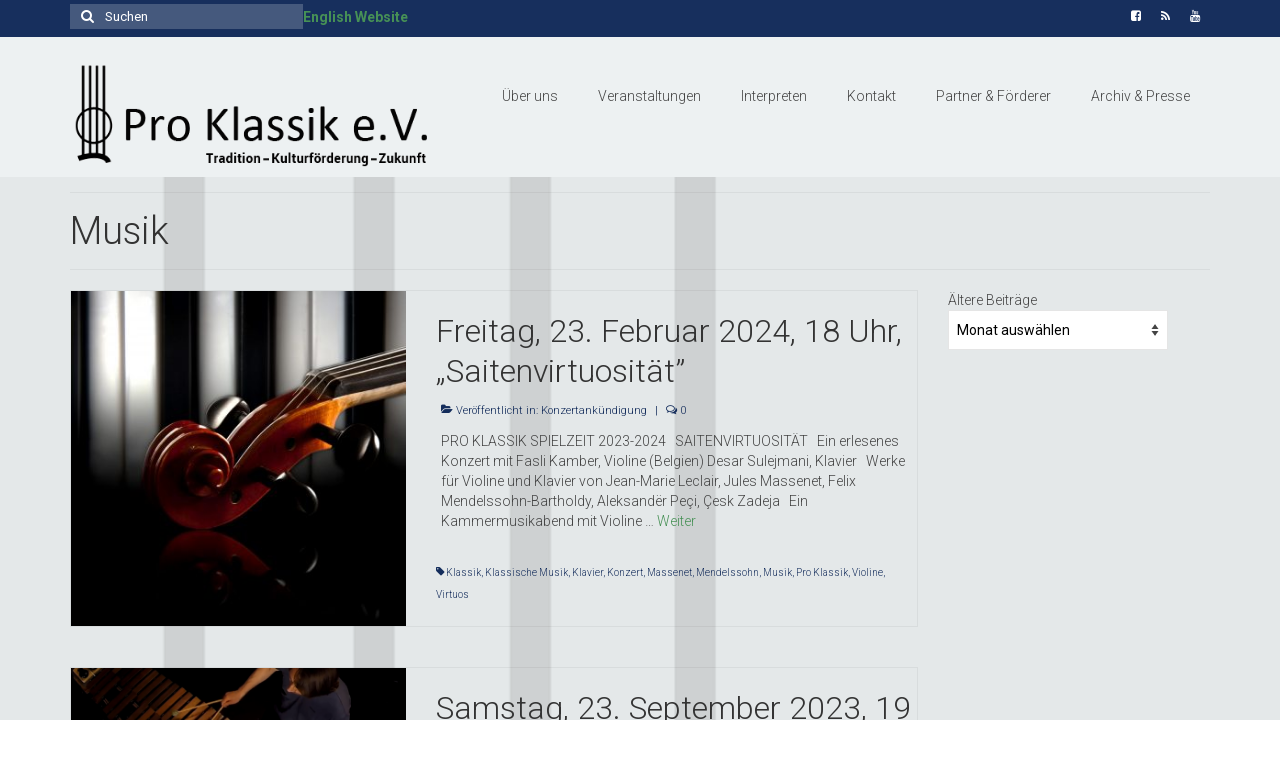

--- FILE ---
content_type: text/html; charset=UTF-8
request_url: https://pro-klassik.de/tag/musik
body_size: 18159
content:
<!DOCTYPE html>
<html class="no-js" lang="de" itemscope="itemscope" itemtype="https://schema.org/WebPage">
<head>
  <meta charset="UTF-8">
  <meta name="viewport" content="width=device-width, initial-scale=1.0">
  <meta http-equiv="X-UA-Compatible" content="IE=edge">
  <meta name='robots' content='index, follow, max-image-preview:large, max-snippet:-1, max-video-preview:-1' />
		<script type="text/javascript">
			console.log = function() {};
			console.log('ok2');
		</script>
	
	<!-- This site is optimized with the Yoast SEO plugin v26.8 - https://yoast.com/product/yoast-seo-wordpress/ -->
	<title>Musik Archive - ProKlassik</title>
	<link rel="canonical" href="https://pro-klassik.de/tag/musik" />
	<meta property="og:locale" content="de_DE" />
	<meta property="og:type" content="article" />
	<meta property="og:title" content="Musik Archive - ProKlassik" />
	<meta property="og:url" content="https://pro-klassik.de/tag/musik" />
	<meta property="og:site_name" content="ProKlassik" />
	<meta name="twitter:card" content="summary_large_image" />
	<script type="application/ld+json" class="yoast-schema-graph">{"@context":"https://schema.org","@graph":[{"@type":"CollectionPage","@id":"https://pro-klassik.de/tag/musik","url":"https://pro-klassik.de/tag/musik","name":"Musik Archive - ProKlassik","isPartOf":{"@id":"https://pro-klassik.de/#website"},"primaryImageOfPage":{"@id":"https://pro-klassik.de/tag/musik#primaryimage"},"image":{"@id":"https://pro-klassik.de/tag/musik#primaryimage"},"thumbnailUrl":"https://pro-klassik.de/wp-content/uploads/2024/01/AdobeStock_40508149-scaled.jpeg","breadcrumb":{"@id":"https://pro-klassik.de/tag/musik#breadcrumb"},"inLanguage":"de"},{"@type":"ImageObject","inLanguage":"de","@id":"https://pro-klassik.de/tag/musik#primaryimage","url":"https://pro-klassik.de/wp-content/uploads/2024/01/AdobeStock_40508149-scaled.jpeg","contentUrl":"https://pro-klassik.de/wp-content/uploads/2024/01/AdobeStock_40508149-scaled.jpeg","width":2560,"height":1707},{"@type":"BreadcrumbList","@id":"https://pro-klassik.de/tag/musik#breadcrumb","itemListElement":[{"@type":"ListItem","position":1,"name":"Startseite","item":"https://pro-klassik.de/"},{"@type":"ListItem","position":2,"name":"Musik"}]},{"@type":"WebSite","@id":"https://pro-klassik.de/#website","url":"https://pro-klassik.de/","name":"ProKlassik","description":"Tradition - Kulturförderung - Zukunft","publisher":{"@id":"https://pro-klassik.de/#organization"},"potentialAction":[{"@type":"SearchAction","target":{"@type":"EntryPoint","urlTemplate":"https://pro-klassik.de/?s={search_term_string}"},"query-input":{"@type":"PropertyValueSpecification","valueRequired":true,"valueName":"search_term_string"}}],"inLanguage":"de"},{"@type":"Organization","@id":"https://pro-klassik.de/#organization","name":"Pro Klassik e.V.","url":"https://pro-klassik.de/","logo":{"@type":"ImageObject","inLanguage":"de","@id":"https://pro-klassik.de/#/schema/logo/image/","url":"https://pro-klassik.de/wp-content/uploads/2017/06/Logo_Wortbild_subline-1.png","contentUrl":"https://pro-klassik.de/wp-content/uploads/2017/06/Logo_Wortbild_subline-1.png","width":445,"height":130,"caption":"Pro Klassik e.V."},"image":{"@id":"https://pro-klassik.de/#/schema/logo/image/"},"sameAs":["https://www.facebook.com/ProKlassik2017/","https://www.youtube.com/channel/UCnJ8R--mt-BsEwOJzcARi4A"]}]}</script>
	<!-- / Yoast SEO plugin. -->


<link rel='dns-prefetch' href='//fonts.googleapis.com' />
<link rel='dns-prefetch' href='//www.googletagmanager.com' />
<link rel="alternate" type="application/rss+xml" title="ProKlassik &raquo; Feed" href="https://pro-klassik.de/feed" />
<link rel="alternate" type="application/rss+xml" title="ProKlassik &raquo; Kommentar-Feed" href="https://pro-klassik.de/comments/feed" />
<link rel="alternate" type="application/rss+xml" title="ProKlassik &raquo; Musik Schlagwort-Feed" href="https://pro-klassik.de/tag/musik/feed" />
		<!-- This site uses the Google Analytics by MonsterInsights plugin v9.11.1 - Using Analytics tracking - https://www.monsterinsights.com/ -->
		<!-- Note: MonsterInsights is not currently configured on this site. The site owner needs to authenticate with Google Analytics in the MonsterInsights settings panel. -->
					<!-- No tracking code set -->
				<!-- / Google Analytics by MonsterInsights -->
		<!-- pro-klassik.de is managing ads with Advanced Ads 2.0.16 – https://wpadvancedads.com/ --><script id="klass-ready">
			window.advanced_ads_ready=function(e,a){a=a||"complete";var d=function(e){return"interactive"===a?"loading"!==e:"complete"===e};d(document.readyState)?e():document.addEventListener("readystatechange",(function(a){d(a.target.readyState)&&e()}),{once:"interactive"===a})},window.advanced_ads_ready_queue=window.advanced_ads_ready_queue||[];		</script>
		<style id='wp-img-auto-sizes-contain-inline-css' type='text/css'>
img:is([sizes=auto i],[sizes^="auto," i]){contain-intrinsic-size:3000px 1500px}
/*# sourceURL=wp-img-auto-sizes-contain-inline-css */
</style>
<link rel='stylesheet' id='sgr-css' href='https://usercontent.one/wp/pro-klassik.de/wp-content/plugins/simple-google-recaptcha/sgr.css?media=1752434027?ver=1663330130' type='text/css' media='all' />
<link rel='stylesheet' id='dashicons-css' href='https://pro-klassik.de/wp-includes/css/dashicons.min.css?ver=6.9' type='text/css' media='all' />
<link rel='stylesheet' id='menu-icons-extra-css' href='https://usercontent.one/wp/pro-klassik.de/wp-content/plugins/menu-icons/css/extra.min.css?ver=0.13.20&media=1752434027' type='text/css' media='all' />
<style id='wp-block-library-inline-css' type='text/css'>
:root{--wp-block-synced-color:#7a00df;--wp-block-synced-color--rgb:122,0,223;--wp-bound-block-color:var(--wp-block-synced-color);--wp-editor-canvas-background:#ddd;--wp-admin-theme-color:#007cba;--wp-admin-theme-color--rgb:0,124,186;--wp-admin-theme-color-darker-10:#006ba1;--wp-admin-theme-color-darker-10--rgb:0,107,160.5;--wp-admin-theme-color-darker-20:#005a87;--wp-admin-theme-color-darker-20--rgb:0,90,135;--wp-admin-border-width-focus:2px}@media (min-resolution:192dpi){:root{--wp-admin-border-width-focus:1.5px}}.wp-element-button{cursor:pointer}:root .has-very-light-gray-background-color{background-color:#eee}:root .has-very-dark-gray-background-color{background-color:#313131}:root .has-very-light-gray-color{color:#eee}:root .has-very-dark-gray-color{color:#313131}:root .has-vivid-green-cyan-to-vivid-cyan-blue-gradient-background{background:linear-gradient(135deg,#00d084,#0693e3)}:root .has-purple-crush-gradient-background{background:linear-gradient(135deg,#34e2e4,#4721fb 50%,#ab1dfe)}:root .has-hazy-dawn-gradient-background{background:linear-gradient(135deg,#faaca8,#dad0ec)}:root .has-subdued-olive-gradient-background{background:linear-gradient(135deg,#fafae1,#67a671)}:root .has-atomic-cream-gradient-background{background:linear-gradient(135deg,#fdd79a,#004a59)}:root .has-nightshade-gradient-background{background:linear-gradient(135deg,#330968,#31cdcf)}:root .has-midnight-gradient-background{background:linear-gradient(135deg,#020381,#2874fc)}:root{--wp--preset--font-size--normal:16px;--wp--preset--font-size--huge:42px}.has-regular-font-size{font-size:1em}.has-larger-font-size{font-size:2.625em}.has-normal-font-size{font-size:var(--wp--preset--font-size--normal)}.has-huge-font-size{font-size:var(--wp--preset--font-size--huge)}.has-text-align-center{text-align:center}.has-text-align-left{text-align:left}.has-text-align-right{text-align:right}.has-fit-text{white-space:nowrap!important}#end-resizable-editor-section{display:none}.aligncenter{clear:both}.items-justified-left{justify-content:flex-start}.items-justified-center{justify-content:center}.items-justified-right{justify-content:flex-end}.items-justified-space-between{justify-content:space-between}.screen-reader-text{border:0;clip-path:inset(50%);height:1px;margin:-1px;overflow:hidden;padding:0;position:absolute;width:1px;word-wrap:normal!important}.screen-reader-text:focus{background-color:#ddd;clip-path:none;color:#444;display:block;font-size:1em;height:auto;left:5px;line-height:normal;padding:15px 23px 14px;text-decoration:none;top:5px;width:auto;z-index:100000}html :where(.has-border-color){border-style:solid}html :where([style*=border-top-color]){border-top-style:solid}html :where([style*=border-right-color]){border-right-style:solid}html :where([style*=border-bottom-color]){border-bottom-style:solid}html :where([style*=border-left-color]){border-left-style:solid}html :where([style*=border-width]){border-style:solid}html :where([style*=border-top-width]){border-top-style:solid}html :where([style*=border-right-width]){border-right-style:solid}html :where([style*=border-bottom-width]){border-bottom-style:solid}html :where([style*=border-left-width]){border-left-style:solid}html :where(img[class*=wp-image-]){height:auto;max-width:100%}:where(figure){margin:0 0 1em}html :where(.is-position-sticky){--wp-admin--admin-bar--position-offset:var(--wp-admin--admin-bar--height,0px)}@media screen and (max-width:600px){html :where(.is-position-sticky){--wp-admin--admin-bar--position-offset:0px}}

/*# sourceURL=wp-block-library-inline-css */
</style><style id='global-styles-inline-css' type='text/css'>
:root{--wp--preset--aspect-ratio--square: 1;--wp--preset--aspect-ratio--4-3: 4/3;--wp--preset--aspect-ratio--3-4: 3/4;--wp--preset--aspect-ratio--3-2: 3/2;--wp--preset--aspect-ratio--2-3: 2/3;--wp--preset--aspect-ratio--16-9: 16/9;--wp--preset--aspect-ratio--9-16: 9/16;--wp--preset--color--black: #000;--wp--preset--color--cyan-bluish-gray: #abb8c3;--wp--preset--color--white: #fff;--wp--preset--color--pale-pink: #f78da7;--wp--preset--color--vivid-red: #cf2e2e;--wp--preset--color--luminous-vivid-orange: #ff6900;--wp--preset--color--luminous-vivid-amber: #fcb900;--wp--preset--color--light-green-cyan: #7bdcb5;--wp--preset--color--vivid-green-cyan: #00d084;--wp--preset--color--pale-cyan-blue: #8ed1fc;--wp--preset--color--vivid-cyan-blue: #0693e3;--wp--preset--color--vivid-purple: #9b51e0;--wp--preset--color--virtue-primary: #479156;--wp--preset--color--virtue-primary-light: #ffffff;--wp--preset--color--very-light-gray: #eee;--wp--preset--color--very-dark-gray: #444;--wp--preset--gradient--vivid-cyan-blue-to-vivid-purple: linear-gradient(135deg,rgb(6,147,227) 0%,rgb(155,81,224) 100%);--wp--preset--gradient--light-green-cyan-to-vivid-green-cyan: linear-gradient(135deg,rgb(122,220,180) 0%,rgb(0,208,130) 100%);--wp--preset--gradient--luminous-vivid-amber-to-luminous-vivid-orange: linear-gradient(135deg,rgb(252,185,0) 0%,rgb(255,105,0) 100%);--wp--preset--gradient--luminous-vivid-orange-to-vivid-red: linear-gradient(135deg,rgb(255,105,0) 0%,rgb(207,46,46) 100%);--wp--preset--gradient--very-light-gray-to-cyan-bluish-gray: linear-gradient(135deg,rgb(238,238,238) 0%,rgb(169,184,195) 100%);--wp--preset--gradient--cool-to-warm-spectrum: linear-gradient(135deg,rgb(74,234,220) 0%,rgb(151,120,209) 20%,rgb(207,42,186) 40%,rgb(238,44,130) 60%,rgb(251,105,98) 80%,rgb(254,248,76) 100%);--wp--preset--gradient--blush-light-purple: linear-gradient(135deg,rgb(255,206,236) 0%,rgb(152,150,240) 100%);--wp--preset--gradient--blush-bordeaux: linear-gradient(135deg,rgb(254,205,165) 0%,rgb(254,45,45) 50%,rgb(107,0,62) 100%);--wp--preset--gradient--luminous-dusk: linear-gradient(135deg,rgb(255,203,112) 0%,rgb(199,81,192) 50%,rgb(65,88,208) 100%);--wp--preset--gradient--pale-ocean: linear-gradient(135deg,rgb(255,245,203) 0%,rgb(182,227,212) 50%,rgb(51,167,181) 100%);--wp--preset--gradient--electric-grass: linear-gradient(135deg,rgb(202,248,128) 0%,rgb(113,206,126) 100%);--wp--preset--gradient--midnight: linear-gradient(135deg,rgb(2,3,129) 0%,rgb(40,116,252) 100%);--wp--preset--font-size--small: 13px;--wp--preset--font-size--medium: 20px;--wp--preset--font-size--large: 36px;--wp--preset--font-size--x-large: 42px;--wp--preset--spacing--20: 0.44rem;--wp--preset--spacing--30: 0.67rem;--wp--preset--spacing--40: 1rem;--wp--preset--spacing--50: 1.5rem;--wp--preset--spacing--60: 2.25rem;--wp--preset--spacing--70: 3.38rem;--wp--preset--spacing--80: 5.06rem;--wp--preset--shadow--natural: 6px 6px 9px rgba(0, 0, 0, 0.2);--wp--preset--shadow--deep: 12px 12px 50px rgba(0, 0, 0, 0.4);--wp--preset--shadow--sharp: 6px 6px 0px rgba(0, 0, 0, 0.2);--wp--preset--shadow--outlined: 6px 6px 0px -3px rgb(255, 255, 255), 6px 6px rgb(0, 0, 0);--wp--preset--shadow--crisp: 6px 6px 0px rgb(0, 0, 0);}:where(.is-layout-flex){gap: 0.5em;}:where(.is-layout-grid){gap: 0.5em;}body .is-layout-flex{display: flex;}.is-layout-flex{flex-wrap: wrap;align-items: center;}.is-layout-flex > :is(*, div){margin: 0;}body .is-layout-grid{display: grid;}.is-layout-grid > :is(*, div){margin: 0;}:where(.wp-block-columns.is-layout-flex){gap: 2em;}:where(.wp-block-columns.is-layout-grid){gap: 2em;}:where(.wp-block-post-template.is-layout-flex){gap: 1.25em;}:where(.wp-block-post-template.is-layout-grid){gap: 1.25em;}.has-black-color{color: var(--wp--preset--color--black) !important;}.has-cyan-bluish-gray-color{color: var(--wp--preset--color--cyan-bluish-gray) !important;}.has-white-color{color: var(--wp--preset--color--white) !important;}.has-pale-pink-color{color: var(--wp--preset--color--pale-pink) !important;}.has-vivid-red-color{color: var(--wp--preset--color--vivid-red) !important;}.has-luminous-vivid-orange-color{color: var(--wp--preset--color--luminous-vivid-orange) !important;}.has-luminous-vivid-amber-color{color: var(--wp--preset--color--luminous-vivid-amber) !important;}.has-light-green-cyan-color{color: var(--wp--preset--color--light-green-cyan) !important;}.has-vivid-green-cyan-color{color: var(--wp--preset--color--vivid-green-cyan) !important;}.has-pale-cyan-blue-color{color: var(--wp--preset--color--pale-cyan-blue) !important;}.has-vivid-cyan-blue-color{color: var(--wp--preset--color--vivid-cyan-blue) !important;}.has-vivid-purple-color{color: var(--wp--preset--color--vivid-purple) !important;}.has-black-background-color{background-color: var(--wp--preset--color--black) !important;}.has-cyan-bluish-gray-background-color{background-color: var(--wp--preset--color--cyan-bluish-gray) !important;}.has-white-background-color{background-color: var(--wp--preset--color--white) !important;}.has-pale-pink-background-color{background-color: var(--wp--preset--color--pale-pink) !important;}.has-vivid-red-background-color{background-color: var(--wp--preset--color--vivid-red) !important;}.has-luminous-vivid-orange-background-color{background-color: var(--wp--preset--color--luminous-vivid-orange) !important;}.has-luminous-vivid-amber-background-color{background-color: var(--wp--preset--color--luminous-vivid-amber) !important;}.has-light-green-cyan-background-color{background-color: var(--wp--preset--color--light-green-cyan) !important;}.has-vivid-green-cyan-background-color{background-color: var(--wp--preset--color--vivid-green-cyan) !important;}.has-pale-cyan-blue-background-color{background-color: var(--wp--preset--color--pale-cyan-blue) !important;}.has-vivid-cyan-blue-background-color{background-color: var(--wp--preset--color--vivid-cyan-blue) !important;}.has-vivid-purple-background-color{background-color: var(--wp--preset--color--vivid-purple) !important;}.has-black-border-color{border-color: var(--wp--preset--color--black) !important;}.has-cyan-bluish-gray-border-color{border-color: var(--wp--preset--color--cyan-bluish-gray) !important;}.has-white-border-color{border-color: var(--wp--preset--color--white) !important;}.has-pale-pink-border-color{border-color: var(--wp--preset--color--pale-pink) !important;}.has-vivid-red-border-color{border-color: var(--wp--preset--color--vivid-red) !important;}.has-luminous-vivid-orange-border-color{border-color: var(--wp--preset--color--luminous-vivid-orange) !important;}.has-luminous-vivid-amber-border-color{border-color: var(--wp--preset--color--luminous-vivid-amber) !important;}.has-light-green-cyan-border-color{border-color: var(--wp--preset--color--light-green-cyan) !important;}.has-vivid-green-cyan-border-color{border-color: var(--wp--preset--color--vivid-green-cyan) !important;}.has-pale-cyan-blue-border-color{border-color: var(--wp--preset--color--pale-cyan-blue) !important;}.has-vivid-cyan-blue-border-color{border-color: var(--wp--preset--color--vivid-cyan-blue) !important;}.has-vivid-purple-border-color{border-color: var(--wp--preset--color--vivid-purple) !important;}.has-vivid-cyan-blue-to-vivid-purple-gradient-background{background: var(--wp--preset--gradient--vivid-cyan-blue-to-vivid-purple) !important;}.has-light-green-cyan-to-vivid-green-cyan-gradient-background{background: var(--wp--preset--gradient--light-green-cyan-to-vivid-green-cyan) !important;}.has-luminous-vivid-amber-to-luminous-vivid-orange-gradient-background{background: var(--wp--preset--gradient--luminous-vivid-amber-to-luminous-vivid-orange) !important;}.has-luminous-vivid-orange-to-vivid-red-gradient-background{background: var(--wp--preset--gradient--luminous-vivid-orange-to-vivid-red) !important;}.has-very-light-gray-to-cyan-bluish-gray-gradient-background{background: var(--wp--preset--gradient--very-light-gray-to-cyan-bluish-gray) !important;}.has-cool-to-warm-spectrum-gradient-background{background: var(--wp--preset--gradient--cool-to-warm-spectrum) !important;}.has-blush-light-purple-gradient-background{background: var(--wp--preset--gradient--blush-light-purple) !important;}.has-blush-bordeaux-gradient-background{background: var(--wp--preset--gradient--blush-bordeaux) !important;}.has-luminous-dusk-gradient-background{background: var(--wp--preset--gradient--luminous-dusk) !important;}.has-pale-ocean-gradient-background{background: var(--wp--preset--gradient--pale-ocean) !important;}.has-electric-grass-gradient-background{background: var(--wp--preset--gradient--electric-grass) !important;}.has-midnight-gradient-background{background: var(--wp--preset--gradient--midnight) !important;}.has-small-font-size{font-size: var(--wp--preset--font-size--small) !important;}.has-medium-font-size{font-size: var(--wp--preset--font-size--medium) !important;}.has-large-font-size{font-size: var(--wp--preset--font-size--large) !important;}.has-x-large-font-size{font-size: var(--wp--preset--font-size--x-large) !important;}
/*# sourceURL=global-styles-inline-css */
</style>

<style id='classic-theme-styles-inline-css' type='text/css'>
/*! This file is auto-generated */
.wp-block-button__link{color:#fff;background-color:#32373c;border-radius:9999px;box-shadow:none;text-decoration:none;padding:calc(.667em + 2px) calc(1.333em + 2px);font-size:1.125em}.wp-block-file__button{background:#32373c;color:#fff;text-decoration:none}
/*# sourceURL=/wp-includes/css/classic-themes.min.css */
</style>
<link rel='stylesheet' id='contact-form-7-css' href='https://usercontent.one/wp/pro-klassik.de/wp-content/plugins/contact-form-7/includes/css/styles.css?ver=6.1.4&media=1752434027' type='text/css' media='all' />
<link rel='stylesheet' id='slb_core-css' href='https://usercontent.one/wp/pro-klassik.de/wp-content/plugins/simple-lightbox/client/css/app.css?ver=2.9.4&media=1752434027' type='text/css' media='all' />
<style id='kadence-blocks-global-variables-inline-css' type='text/css'>
:root {--global-kb-font-size-sm:clamp(0.8rem, 0.73rem + 0.217vw, 0.9rem);--global-kb-font-size-md:clamp(1.1rem, 0.995rem + 0.326vw, 1.25rem);--global-kb-font-size-lg:clamp(1.75rem, 1.576rem + 0.543vw, 2rem);--global-kb-font-size-xl:clamp(2.25rem, 1.728rem + 1.63vw, 3rem);--global-kb-font-size-xxl:clamp(2.5rem, 1.456rem + 3.26vw, 4rem);--global-kb-font-size-xxxl:clamp(2.75rem, 0.489rem + 7.065vw, 6rem);}:root {--global-palette1: #3182CE;--global-palette2: #2B6CB0;--global-palette3: #1A202C;--global-palette4: #2D3748;--global-palette5: #4A5568;--global-palette6: #718096;--global-palette7: #EDF2F7;--global-palette8: #F7FAFC;--global-palette9: #ffffff;}
/*# sourceURL=kadence-blocks-global-variables-inline-css */
</style>
<link rel='stylesheet' id='virtue_theme-css' href='https://usercontent.one/wp/pro-klassik.de/wp-content/themes/virtue/assets/css/virtue.css?ver=3.4.14&media=1752434027' type='text/css' media='all' />
<link rel='stylesheet' id='virtue_skin-css' href='https://usercontent.one/wp/pro-klassik.de/wp-content/themes/virtue/assets/css/skins/default.css?ver=3.4.14&media=1752434027' type='text/css' media='all' />
<link rel='stylesheet' id='redux-google-fonts-virtue-css' href='https://fonts.googleapis.com/css?family=Lato%3A400%2C700%7CRoboto%3A100%2C300%2C400%2C500%2C700%2C900%2C100italic%2C300italic%2C400italic%2C500italic%2C700italic%2C900italic&#038;ver=6.9' type='text/css' media='all' />
<script type="text/javascript" id="sgr-js-extra">
/* <![CDATA[ */
var sgr = {"sgr_site_key":"6LcnuCMUAAAAAB7-8oRYDHz5oHYVJaJ8jdEOXFLz"};
//# sourceURL=sgr-js-extra
/* ]]> */
</script>
<script type="text/javascript" src="https://usercontent.one/wp/pro-klassik.de/wp-content/plugins/simple-google-recaptcha/sgr.js?media=1752434027?ver=1663330130" id="sgr-js"></script>
<script type="text/javascript" src="https://pro-klassik.de/wp-includes/js/jquery/jquery.min.js?ver=3.7.1" id="jquery-core-js"></script>
<script type="text/javascript" src="https://pro-klassik.de/wp-includes/js/jquery/jquery-migrate.min.js?ver=3.4.1" id="jquery-migrate-js"></script>
<link rel="https://api.w.org/" href="https://pro-klassik.de/wp-json/" /><link rel="alternate" title="JSON" type="application/json" href="https://pro-klassik.de/wp-json/wp/v2/tags/107" /><link rel="EditURI" type="application/rsd+xml" title="RSD" href="https://pro-klassik.de/xmlrpc.php?rsd" />
<meta name="generator" content="WordPress 6.9" />
        <script>
            var errorQueue = [];
            let timeout;

            var errorMessage = '';


            function isBot() {
                const bots = ['crawler', 'spider', 'baidu', 'duckduckgo', 'bot', 'googlebot', 'bingbot', 'facebook', 'slurp', 'twitter', 'yahoo'];
                const userAgent = navigator.userAgent.toLowerCase();
                return bots.some(bot => userAgent.includes(bot));
            }

            /*
            window.onerror = function(msg, url, line) {
            // window.addEventListener('error', function(event) {
                console.error("Linha 600");

                var errorMessage = [
                    'Message: ' + msg,
                    'URL: ' + url,
                    'Line: ' + line
                ].join(' - ');
                */


            // Captura erros síncronos e alguns assíncronos
            window.addEventListener('error', function(event) {
                var msg = event.message;
                if (msg === "Script error.") {
                    console.error("Script error detected - maybe problem cross-origin");
                    return;
                }
                errorMessage = [
                    'Message: ' + msg,
                    'URL: ' + event.filename,
                    'Line: ' + event.lineno
                ].join(' - ');
                if (isBot()) {
                    return;
                }
                errorQueue.push(errorMessage);
                handleErrorQueue();
            });

            // Captura rejeições de promessas
            window.addEventListener('unhandledrejection', function(event) {
                errorMessage = 'Promise Rejection: ' + (event.reason || 'Unknown reason');
                if (isBot()) {
                    return;
                }
                errorQueue.push(errorMessage);
                handleErrorQueue();
            });

            // Função auxiliar para gerenciar a fila de erros
            function handleErrorQueue() {
                if (errorQueue.length >= 5) {
                    sendErrorsToServer();
                } else {
                    clearTimeout(timeout);
                    timeout = setTimeout(sendErrorsToServer, 5000);
                }
            }





            function sendErrorsToServer() {
                if (errorQueue.length > 0) {
                    var message;
                    if (errorQueue.length === 1) {
                        // Se houver apenas um erro, mantenha o formato atual
                        message = errorQueue[0];
                    } else {
                        // Se houver múltiplos erros, use quebras de linha para separá-los
                        message = errorQueue.join('\n\n');
                    }
                    var xhr = new XMLHttpRequest();
                    var nonce = 'afff99ca52';
                    var ajaxurl = 'https://pro-klassik.de/wp-admin/admin-ajax.php?action=bill_minozzi_js_error_catched&_wpnonce=afff99ca52';
                    xhr.open('POST', encodeURI(ajaxurl));
                    xhr.setRequestHeader('Content-Type', 'application/x-www-form-urlencoded');
                    xhr.onload = function() {
                        if (xhr.status === 200) {
                            // console.log('Success:', xhr.responseText);
                        } else {
                            console.log('Error:', xhr.status);
                        }
                    };
                    xhr.onerror = function() {
                        console.error('Request failed');
                    };
                    xhr.send('action=bill_minozzi_js_error_catched&_wpnonce=' + nonce + '&bill_js_error_catched=' + encodeURIComponent(message));
                    errorQueue = []; // Limpa a fila de erros após o envio
                }
            }

            function sendErrorsToServer() {
                if (errorQueue.length > 0) {
                    var message = errorQueue.join(' | ');
                    //console.error(message);
                    var xhr = new XMLHttpRequest();
                    var nonce = 'afff99ca52';
                    var ajaxurl = 'https://pro-klassik.de/wp-admin/admin-ajax.php?action=bill_minozzi_js_error_catched&_wpnonce=afff99ca52'; // No need to esc_js here
                    xhr.open('POST', encodeURI(ajaxurl));
                    xhr.setRequestHeader('Content-Type', 'application/x-www-form-urlencoded');
                    xhr.onload = function() {
                        if (xhr.status === 200) {
                            //console.log('Success:::', xhr.responseText);
                        } else {
                            console.log('Error:', xhr.status);
                        }
                    };
                    xhr.onerror = function() {
                        console.error('Request failed');
                    };
                    xhr.send('action=bill_minozzi_js_error_catched&_wpnonce=' + nonce + '&bill_js_error_catched=' + encodeURIComponent(message));
                    errorQueue = []; // Clear the error queue after sending
                }
            }

            function sendErrorsToServer() {
                if (errorQueue.length > 0) {
                    var message = errorQueue.join('\n\n'); // Usa duas quebras de linha como separador
                    var xhr = new XMLHttpRequest();
                    var nonce = 'afff99ca52';
                    var ajaxurl = 'https://pro-klassik.de/wp-admin/admin-ajax.php?action=bill_minozzi_js_error_catched&_wpnonce=afff99ca52';
                    xhr.open('POST', encodeURI(ajaxurl));
                    xhr.setRequestHeader('Content-Type', 'application/x-www-form-urlencoded');
                    xhr.onload = function() {
                        if (xhr.status === 200) {
                            // console.log('Success:', xhr.responseText);
                        } else {
                            console.log('Error:', xhr.status);
                        }
                    };
                    xhr.onerror = function() {
                        console.error('Request failed');
                    };
                    xhr.send('action=bill_minozzi_js_error_catched&_wpnonce=' + nonce + '&bill_js_error_catched=' + encodeURIComponent(message));
                    errorQueue = []; // Limpa a fila de erros após o envio
                }
            }
            window.addEventListener('beforeunload', sendErrorsToServer);
        </script>
<meta name="generator" content="Site Kit by Google 1.170.0" /><style>[class*=" icon-oc-"],[class^=icon-oc-]{speak:none;font-style:normal;font-weight:400;font-variant:normal;text-transform:none;line-height:1;-webkit-font-smoothing:antialiased;-moz-osx-font-smoothing:grayscale}.icon-oc-one-com-white-32px-fill:before{content:"901"}.icon-oc-one-com:before{content:"900"}#one-com-icon,.toplevel_page_onecom-wp .wp-menu-image{speak:none;display:flex;align-items:center;justify-content:center;text-transform:none;line-height:1;-webkit-font-smoothing:antialiased;-moz-osx-font-smoothing:grayscale}.onecom-wp-admin-bar-item>a,.toplevel_page_onecom-wp>.wp-menu-name{font-size:16px;font-weight:400;line-height:1}.toplevel_page_onecom-wp>.wp-menu-name img{width:69px;height:9px;}.wp-submenu-wrap.wp-submenu>.wp-submenu-head>img{width:88px;height:auto}.onecom-wp-admin-bar-item>a img{height:7px!important}.onecom-wp-admin-bar-item>a img,.toplevel_page_onecom-wp>.wp-menu-name img{opacity:.8}.onecom-wp-admin-bar-item.hover>a img,.toplevel_page_onecom-wp.wp-has-current-submenu>.wp-menu-name img,li.opensub>a.toplevel_page_onecom-wp>.wp-menu-name img{opacity:1}#one-com-icon:before,.onecom-wp-admin-bar-item>a:before,.toplevel_page_onecom-wp>.wp-menu-image:before{content:'';position:static!important;background-color:rgba(240,245,250,.4);border-radius:102px;width:18px;height:18px;padding:0!important}.onecom-wp-admin-bar-item>a:before{width:14px;height:14px}.onecom-wp-admin-bar-item.hover>a:before,.toplevel_page_onecom-wp.opensub>a>.wp-menu-image:before,.toplevel_page_onecom-wp.wp-has-current-submenu>.wp-menu-image:before{background-color:#76b82a}.onecom-wp-admin-bar-item>a{display:inline-flex!important;align-items:center;justify-content:center}#one-com-logo-wrapper{font-size:4em}#one-com-icon{vertical-align:middle}.imagify-welcome{display:none !important;}</style><script type="text/javascript">
	   var ajaxurl = "https://pro-klassik.de/wp-admin/admin-ajax.php";
	 </script><style type="text/css">#logo {padding-top:25px;}#logo {padding-bottom:10px;}#logo {margin-left:0px;}#logo {margin-right:0px;}#nav-main {margin-top:40px;}#nav-main {margin-bottom:10px;}.headerfont, .tp-caption {font-family:Roboto;}.topbarmenu ul li {font-family:Roboto;}.home-message:hover {background-color:#479156; background-color: rgba(71, 145, 86, 0.6);}
  nav.woocommerce-pagination ul li a:hover, .wp-pagenavi a:hover, .panel-heading .accordion-toggle, .variations .kad_radio_variations label:hover, .variations .kad_radio_variations label.selectedValue {border-color: #479156;}
  a, #nav-main ul.sf-menu ul li a:hover, .product_price ins .amount, .price ins .amount, .color_primary, .primary-color, #logo a.brand, #nav-main ul.sf-menu a:hover,
  .woocommerce-message:before, .woocommerce-info:before, #nav-second ul.sf-menu a:hover, .footerclass a:hover, .posttags a:hover, .subhead a:hover, .nav-trigger-case:hover .kad-menu-name, 
  .nav-trigger-case:hover .kad-navbtn, #kadbreadcrumbs a:hover, #wp-calendar a, .star-rating, .has-virtue-primary-color {color: #479156;}
.widget_price_filter .ui-slider .ui-slider-handle, .product_item .kad_add_to_cart:hover, .product_item:hover a.button:hover, .product_item:hover .kad_add_to_cart:hover, .kad-btn-primary, html .woocommerce-page .widget_layered_nav ul.yith-wcan-label li a:hover, html .woocommerce-page .widget_layered_nav ul.yith-wcan-label li.chosen a,
.product-category.grid_item a:hover h5, .woocommerce-message .button, .widget_layered_nav_filters ul li a, .widget_layered_nav ul li.chosen a, .wpcf7 input.wpcf7-submit, .yith-wcan .yith-wcan-reset-navigation,
#containerfooter .menu li a:hover, .bg_primary, .portfolionav a:hover, .home-iconmenu a:hover, p.demo_store, .topclass, #commentform .form-submit #submit, .kad-hover-bg-primary:hover, .widget_shopping_cart_content .checkout,
.login .form-row .button, .variations .kad_radio_variations label.selectedValue, #payment #place_order, .wpcf7 input.wpcf7-back, .shop_table .actions input[type=submit].checkout-button, .cart_totals .checkout-button, input[type="submit"].button, .order-actions .button, .has-virtue-primary-background-color {background: #479156;}a:hover, .has-virtue-primary-light-color {color: #ffffff;} .kad-btn-primary:hover, .login .form-row .button:hover, #payment #place_order:hover, .yith-wcan .yith-wcan-reset-navigation:hover, .widget_shopping_cart_content .checkout:hover,
	.woocommerce-message .button:hover, #commentform .form-submit #submit:hover, .wpcf7 input.wpcf7-submit:hover, .widget_layered_nav_filters ul li a:hover, .cart_totals .checkout-button:hover,
	.widget_layered_nav ul li.chosen a:hover, .shop_table .actions input[type=submit].checkout-button:hover, .wpcf7 input.wpcf7-back:hover, .order-actions .button:hover, input[type="submit"].button:hover, .product_item:hover .kad_add_to_cart, .product_item:hover a.button, .has-virtue-primary-light-background-color {background: #ffffff;}.color_gray, .subhead, .subhead a, .posttags, .posttags a, .product_meta a {color:#132c5b;}input[type=number]::-webkit-inner-spin-button, input[type=number]::-webkit-outer-spin-button { -webkit-appearance: none; margin: 0; } input[type=number] {-moz-appearance: textfield;}.quantity input::-webkit-outer-spin-button,.quantity input::-webkit-inner-spin-button {display: none;}#containerfooter h3, #containerfooter, .footercredits p, .footerclass a, .footernav ul li a {color:#ffd6d6;}.contentclass, .nav-tabs>.active>a, .nav-tabs>.active>a:hover, .nav-tabs>.active>a:focus {background:#e4e8e9 url(https://usercontent.one/wp/pro-klassik.de/wp-content/uploads/2017/05/Logo_soft-1.png?media=1752434027) no-repeat left ;}.topclass {background:#172f5d    ;}.headerclass {background:#edf1f2    ;}.mobileclass {background:#ffffff    ;}.footerclass {background:#172f5d    ;}.kad-hidepostauthortop, .postauthortop {display:none;}.product_item .product_details h5 {text-transform: none;}.product_item .product_details h5 {min-height:40px;}.kad-topbar-left, .kad-topbar-left .topbarmenu {float:right;} .kad-topbar-left .topbar_social, .kad-topbar-left .topbarmenu ul, .kad-topbar-left .kad-cart-total,.kad-topbar-right #topbar-search .form-search{float:left}@media (max-width: 767px) {.kad-desktop-slider {display:none;}}.entry-content p { margin-bottom:20px;}div.postmeta{
display: none;
}</style>		<style type="text/css" id="wp-custom-css">
			/*
Hier kannst du dein eigenes CSS einfügen.

Klicke auf das Hilfe-Symbol oben, um mehr zu lernen.
*/

/*Hintergrundfarben footer*/
#containerfooter .menu li a, #containerfooter .virtue_social_widget a{
background-color: rgba(255,255,255,.2);}

/*Farben Symbolmenu*/
.homeitemcount1 a {
background-color: #172f5d;}

.homeitemcount2 a {
background-color: #405781;}

.homeitemcount3 a {
background-color: #91a4c5;}

.homeitemcount4 a {
background-color: #b7cdf6;}		</style>
		<style type="text/css" title="dynamic-css" class="options-output">header #logo a.brand,.logofont{font-family:Lato;line-height:40px;font-weight:400;font-style:normal;font-size:32px;}.kad_tagline{font-family:Lato;line-height:20px;font-weight:400;font-style:normal;color:#444444;font-size:14px;}.product_item .product_details h5{font-family:Lato;line-height:20px;font-weight:700;font-style:normal;font-size:16px;}h1{font-family:Roboto;line-height:40px;font-weight:300;font-style:normal;font-size:38px;}h2{font-family:Roboto;line-height:40px;font-weight:300;font-style:normal;font-size:32px;}h3{font-family:Roboto;line-height:40px;font-weight:300;font-style:normal;font-size:28px;}h4{font-family:Roboto;line-height:40px;font-weight:300;font-style:normal;font-size:24px;}h5{font-family:Roboto;line-height:24px;font-weight:400;font-style:normal;font-size:18px;}body{font-family:Roboto;line-height:20px;font-weight:300;font-style:normal;font-size:14px;}#nav-main ul.sf-menu a{font-family:Roboto;line-height:18px;font-weight:300;font-style:normal;font-size:14px;}#nav-second ul.sf-menu a{font-family:Lato;line-height:22px;font-weight:400;font-style:normal;font-size:18px;}.kad-nav-inner .kad-mnav, .kad-mobile-nav .kad-nav-inner li a,.nav-trigger-case{font-family:Lato;line-height:20px;font-weight:400;font-style:normal;font-size:16px;}</style></head>
<body class="archive tag tag-musik tag-107 wp-embed-responsive wp-theme-virtue wide aa-prefix-klass-">
	<div id="kt-skip-link"><a href="#content">Skip to Main Content</a></div>
	<div id="wrapper" class="container">
	<header class="banner headerclass" itemscope itemtype="https://schema.org/WPHeader">
	<div id="topbar" class="topclass">
	<div class="container">
		<div class="row">
			<div class="col-md-6 col-sm-6 kad-topbar-left">
				<div class="topbarmenu clearfix">
									<div class="topbar_social">
						<ul>
						<li><a href="https://www.facebook.com/Pro-Klassik-K%C3%B6nigswinter-1522661611142298/" target="_blank" title="Pro Klassik auf Facebook folgen" data-toggle="tooltip" data-placement="bottom" data-original-title="Pro Klassik auf Facebook folgen"><i class="icon-facebook-sign "></i></a></li><li><a href="https://pro-klassik.de/feed/rss" target="_blank" title="RSS" data-toggle="tooltip" data-placement="bottom" data-original-title="RSS"><i class="icon-rss "></i></a></li><li><a href="https://www.youtube.com/channel/UCnJ8R--mt-BsEwOJzcARi4A" target="_self" title="Pro Klassik auf YouTube" data-toggle="tooltip" data-placement="bottom" data-original-title="Pro Klassik auf YouTube"><i class="icon-youtube "></i></a></li>						</ul>
					</div>
									</div>
			</div><!-- close col-md-6 --> 
			<div class="col-md-6 col-sm-6 kad-topbar-right">
				<div id="topbar-search" class="topbar-widget">
					<form role="search" method="get" class="form-search" action="https://pro-klassik.de/">
	<label>
		<span class="screen-reader-text">Suche nach:</span>
		<input type="text" value="" name="s" class="search-query" placeholder="Suchen">
	</label>
	<button type="submit" class="search-icon"><i class="icon-search"></i></button>
</form>			<div class="textwidget"><div style="height: 7px;"></div>
<p><a href="http://www.pro-klassik.com" target="_blank" rel="noopener"><strong>English Website</strong></a></p>
</div>
						</div>
			</div> <!-- close col-md-6-->
		</div> <!-- Close Row -->
	</div> <!-- Close Container -->
</div>	<div class="container">
		<div class="row">
			<div class="col-md-4 clearfix kad-header-left">
				<div id="logo" class="logocase">
					<a class="brand logofont" href="https://pro-klassik.de/">
													<div id="thelogo">
								<img src="https://usercontent.one/wp/pro-klassik.de/wp-content/uploads/2017/06/Logo_Wortbild_subline-1.png?media=1752434027" alt="ProKlassik" width="445" height="130" class="kad-standard-logo" />
															</div>
												</a>
									</div> <!-- Close #logo -->
			</div><!-- close logo span -->
							<div class="col-md-8 kad-header-right">
					<nav id="nav-main" class="clearfix" itemscope itemtype="https://schema.org/SiteNavigationElement">
						<ul id="menu-pro-klassik" class="sf-menu"><li  class=" sf-dropdown menu-item-58"><a href="https://pro-klassik.de/ueber-uns"><span>Über uns</span></a>
<ul class="sub-menu sf-dropdown-menu dropdown">
	<li  class=" menu-item-139"><a href="https://pro-klassik.de/ueber-uns/ziele-des-vereins"><span>Ziele des Vereins</span></a></li>
	<li  class=" menu-item-142"><a href="https://pro-klassik.de/ueber-uns/menschen"><span>Menschen</span></a></li>
	<li  class=" menu-item-57"><a href="https://pro-klassik.de/ueber-uns/kuenstlerischer-leiter"><span>Künstlerischer Leiter</span></a></li>
	<li  class=" menu-item-161"><a href="https://pro-klassik.de/ueber-uns/michael-agi"><span>Ehemaliger Künstlerischer Leiter</span></a></li>
</ul>
</li>
<li  class=" sf-dropdown menu-item-134"><a href="https://pro-klassik.de/veranstaltungen"><span>Veranstaltungen</span></a>
<ul class="sub-menu sf-dropdown-menu dropdown">
	<li  class=" menu-item-56"><a href="https://pro-klassik.de/veranstaltungen/pro-klassik-spielzeit"><span>Pro Klassik-Spielzeit</span></a></li>
	<li  class=" menu-item-55"><a href="https://pro-klassik.de/koenigswinterer-akzente"><span>Königswinterer Akzente</span></a></li>
</ul>
</li>
<li  class=" menu-item-54"><a href="https://pro-klassik.de/interpreten"><span>Interpreten</span></a></li>
<li  class=" sf-dropdown menu-item-52"><a href="https://pro-klassik.de/kontakt"><span>Kontakt</span></a>
<ul class="sub-menu sf-dropdown-menu dropdown">
	<li  class=" menu-item-84"><a href="https://pro-klassik.de/impressum"><span>Impressum</span></a></li>
</ul>
</li>
<li  class=" sf-dropdown menu-item-530"><a href="https://pro-klassik.de/partner-foerderer"><span>Partner &#038; Förderer</span></a>
<ul class="sub-menu sf-dropdown-menu dropdown">
	<li  class=" menu-item-423"><a href="https://pro-klassik.de/partner-foerderer/foerderverein"><span>Förderverein</span></a></li>
</ul>
</li>
<li  class=" sf-dropdown menu-item-501"><a href="https://pro-klassik.de/archiv"><span>Archiv &#038; Presse</span></a>
<ul class="sub-menu sf-dropdown-menu dropdown">
	<li  class=" menu-item-713"><a href="https://pro-klassik.de/archiv/pro-klassik-in-den-medien"><span>Pro Klassik in den Medien</span></a></li>
	<li  class=" menu-item-714"><a href="https://pro-klassik.de/archiv/vergangene-veranstaltungen"><span>Vergangene Veranstaltungen</span></a></li>
</ul>
</li>
</ul>					</nav> 
				</div> <!-- Close menuclass-->
			       
		</div> <!-- Close Row -->
					<div id="mobile-nav-trigger" class="nav-trigger">
				<button class="nav-trigger-case mobileclass collapsed" data-toggle="collapse" data-target=".kad-nav-collapse">
					<span class="kad-navbtn"><i class="icon-reorder"></i></span>
					<span class="kad-menu-name">Menü</span>
				</button>
			</div>
			<div id="kad-mobile-nav" class="kad-mobile-nav">
				<div class="kad-nav-inner mobileclass">
					<div class="kad-nav-collapse">
					<ul id="menu-pro-klassik-1" class="kad-mnav"><li  class=" sf-dropdown menu-item-58"><a href="https://pro-klassik.de/ueber-uns"><span>Über uns</span></a>
<ul class="sub-menu sf-dropdown-menu dropdown">
	<li  class=" menu-item-139"><a href="https://pro-klassik.de/ueber-uns/ziele-des-vereins"><span>Ziele des Vereins</span></a></li>
	<li  class=" menu-item-142"><a href="https://pro-klassik.de/ueber-uns/menschen"><span>Menschen</span></a></li>
	<li  class=" menu-item-57"><a href="https://pro-klassik.de/ueber-uns/kuenstlerischer-leiter"><span>Künstlerischer Leiter</span></a></li>
	<li  class=" menu-item-161"><a href="https://pro-klassik.de/ueber-uns/michael-agi"><span>Ehemaliger Künstlerischer Leiter</span></a></li>
</ul>
</li>
<li  class=" sf-dropdown menu-item-134"><a href="https://pro-klassik.de/veranstaltungen"><span>Veranstaltungen</span></a>
<ul class="sub-menu sf-dropdown-menu dropdown">
	<li  class=" menu-item-56"><a href="https://pro-klassik.de/veranstaltungen/pro-klassik-spielzeit"><span>Pro Klassik-Spielzeit</span></a></li>
	<li  class=" menu-item-55"><a href="https://pro-klassik.de/koenigswinterer-akzente"><span>Königswinterer Akzente</span></a></li>
</ul>
</li>
<li  class=" menu-item-54"><a href="https://pro-klassik.de/interpreten"><span>Interpreten</span></a></li>
<li  class=" sf-dropdown menu-item-52"><a href="https://pro-klassik.de/kontakt"><span>Kontakt</span></a>
<ul class="sub-menu sf-dropdown-menu dropdown">
	<li  class=" menu-item-84"><a href="https://pro-klassik.de/impressum"><span>Impressum</span></a></li>
</ul>
</li>
<li  class=" sf-dropdown menu-item-530"><a href="https://pro-klassik.de/partner-foerderer"><span>Partner &#038; Förderer</span></a>
<ul class="sub-menu sf-dropdown-menu dropdown">
	<li  class=" menu-item-423"><a href="https://pro-klassik.de/partner-foerderer/foerderverein"><span>Förderverein</span></a></li>
</ul>
</li>
<li  class=" sf-dropdown menu-item-501"><a href="https://pro-klassik.de/archiv"><span>Archiv &#038; Presse</span></a>
<ul class="sub-menu sf-dropdown-menu dropdown">
	<li  class=" menu-item-713"><a href="https://pro-klassik.de/archiv/pro-klassik-in-den-medien"><span>Pro Klassik in den Medien</span></a></li>
	<li  class=" menu-item-714"><a href="https://pro-klassik.de/archiv/vergangene-veranstaltungen"><span>Vergangene Veranstaltungen</span></a></li>
</ul>
</li>
</ul>					</div>
				</div>
			</div>
		 
	</div> <!-- Close Container -->
	</header>
	<div class="wrap contentclass" role="document">

	<div id="pageheader" class="titleclass">
	<div class="container">
		<div class="page-header">
			<h1 class="entry-title" itemprop="name">
				Musik			</h1>
			<p class="subtitle"> </p>		</div>
	</div><!--container-->
</div><!--titleclass-->
<div id="content" class="container">
	<div class="row">
		<div class="main col-lg-9 col-md-8  postlist" role="main">

		    <article id="post-2185" class="post-2185 post type-post status-publish format-standard has-post-thumbnail hentry category-konzertankuendigung tag-klassik tag-klassische-musik tag-klavier tag-konzert tag-massenet tag-mendelssohn tag-musik tag-pro-klassik tag-violine tag-virtuos" itemscope="" itemtype="https://schema.org/BlogPosting">
        <div class="row">
                        <div class="col-md-5 post-image-container">
                    <div class="imghoverclass img-margin-center" itemprop="image" itemscope itemtype="https://schema.org/ImageObject">
                        <a href="https://pro-klassik.de/saitenvirtuositaet" title="Freitag, 23. Februar 2024, 18 Uhr, „Saitenvirtuosität&#8221;">
                            <img src="https://usercontent.one/wp/pro-klassik.de/wp-content/uploads/2024/01/AdobeStock_40508149-scaled-365x365.jpeg?media=1752434027" alt="Freitag, 23. Februar 2024, 18 Uhr, „Saitenvirtuosität&#8221;" width="365" height="365" itemprop="contentUrl"   class="iconhover" srcset="https://usercontent.one/wp/pro-klassik.de/wp-content/uploads/2024/01/AdobeStock_40508149-scaled-365x365.jpeg?media=1752434027 365w, https://usercontent.one/wp/pro-klassik.de/wp-content/uploads/2024/01/AdobeStock_40508149-150x150.jpeg?media=1752434027 150w, https://usercontent.one/wp/pro-klassik.de/wp-content/uploads/2024/01/AdobeStock_40508149-scaled-540x540.jpeg?media=1752434027 540w, https://usercontent.one/wp/pro-klassik.de/wp-content/uploads/2024/01/AdobeStock_40508149-scaled-270x270.jpeg?media=1752434027 270w, https://usercontent.one/wp/pro-klassik.de/wp-content/uploads/2024/01/AdobeStock_40508149-scaled-730x730.jpeg?media=1752434027 730w, https://usercontent.one/wp/pro-klassik.de/wp-content/uploads/2024/01/AdobeStock_40508149-scaled-532x532.jpeg?media=1752434027 532w, https://usercontent.one/wp/pro-klassik.de/wp-content/uploads/2024/01/AdobeStock_40508149-scaled-266x266.jpeg?media=1752434027 266w" sizes="(max-width: 365px) 100vw, 365px">
								<meta itemprop="url" content="https://usercontent.one/wp/pro-klassik.de/wp-content/uploads/2024/01/AdobeStock_40508149-scaled-365x365.jpeg?media=1752434027">
								<meta itemprop="width" content="365">
								<meta itemprop="height" content="365">
                        </a> 
                     </div>
                 </div>
                    
            <div class="col-md-7 post-text-container postcontent">
                <div class="postmeta updated color_gray">
	<div class="postdate bg-lightgray headerfont">
		<meta itemprop="datePublished" content="2024-02-26T01:17:28+00:00">
		<span class="postday">1</span>
		Feb. 2024	</div>
</div> 
                <header>
                    <a href="https://pro-klassik.de/saitenvirtuositaet">
                        <h2 class="entry-title" itemprop="name headline">
                            Freitag, 23. Februar 2024, 18 Uhr, „Saitenvirtuosität&#8221; 
                        </h2>
                    </a>
                    <div class="subhead">
    <span class="postauthortop author vcard">
    <i class="icon-user"></i> von  <span itemprop="author"><a href="https://pro-klassik.de/author/desar" class="fn" rel="author">Desar Sulejmani</a></span> |</span>
      
    <span class="postedintop"><i class="icon-folder-open"></i> Veröffentlicht in: <a href="https://pro-klassik.de/category/konzertankuendigung" rel="category tag">Konzertankündigung</a></span>     <span class="kad-hidepostedin">|</span>
    <span class="postcommentscount">
    <i class="icon-comments-alt"></i> 0    </span>
</div>    
                </header>
                <div class="entry-content" itemprop="description">
                    <p>PRO KLASSIK SPIELZEIT 2023-2024 &nbsp; SAITENVIRTUOSITÄT &nbsp; Ein erlesenes Konzert mit Fasli Kamber, Violine (Belgien) Desar Sulejmani, Klavier &nbsp; Werke für Violine und Klavier von Jean-Marie Leclair, Jules Massenet, Felix Mendelssohn-Bartholdy, Aleksandër Peçi, Çesk Zadeja &nbsp; Ein Kammermusikabend mit Violine &hellip; <a href="https://pro-klassik.de/saitenvirtuositaet">Weiter</a></p>
                </div>
                <footer>
                <meta itemscope itemprop="mainEntityOfPage" content="https://pro-klassik.de/saitenvirtuositaet" itemType="https://schema.org/WebPage" itemid="https://pro-klassik.de/saitenvirtuositaet"><meta itemprop="dateModified" content="2024-02-26T01:17:28+00:00"><div itemprop="publisher" itemscope itemtype="https://schema.org/Organization"><div itemprop="logo" itemscope itemtype="https://schema.org/ImageObject"><meta itemprop="url" content="https://usercontent.one/wp/pro-klassik.de/wp-content/uploads/2017/06/Logo_Wortbild_subline-1.png?media=1752434027"><meta itemprop="width" content="445"><meta itemprop="height" content="130"></div><meta itemprop="name" content="ProKlassik"></div>                        <span class="posttags color_gray"><i class="icon-tag"></i> <a href="https://pro-klassik.de/tag/klassik" rel="tag">Klassik</a>, <a href="https://pro-klassik.de/tag/klassische-musik" rel="tag">Klassische Musik</a>, <a href="https://pro-klassik.de/tag/klavier" rel="tag">Klavier</a>, <a href="https://pro-klassik.de/tag/konzert" rel="tag">Konzert</a>, <a href="https://pro-klassik.de/tag/massenet" rel="tag">Massenet</a>, <a href="https://pro-klassik.de/tag/mendelssohn" rel="tag">Mendelssohn</a>, <a href="https://pro-klassik.de/tag/musik" rel="tag">Musik</a>, <a href="https://pro-klassik.de/tag/pro-klassik" rel="tag">Pro Klassik</a>, <a href="https://pro-klassik.de/tag/violine" rel="tag">Violine</a>, <a href="https://pro-klassik.de/tag/virtuos" rel="tag">Virtuos</a></span>
                                    </footer>
            </div><!-- Text size -->
        </div><!-- row-->
    </article> <!-- Article -->    <article id="post-2040" class="post-2040 post type-post status-publish format-standard has-post-thumbnail hentry category-konzertankuendigung tag-astor-piazzolla tag-johann-sebastian-bach tag-konzert tag-marimba tag-musik tag-pro-klassik tag-schlagzeug tag-unbekannte-klaenge" itemscope="" itemtype="https://schema.org/BlogPosting">
        <div class="row">
                        <div class="col-md-5 post-image-container">
                    <div class="imghoverclass img-margin-center" itemprop="image" itemscope itemtype="https://schema.org/ImageObject">
                        <a href="https://pro-klassik.de/pspercussion" title="Samstag, 23. September 2023, 19 Uhr, „PS: Percussion&#8221;">
                            <img src="https://usercontent.one/wp/pro-klassik.de/wp-content/uploads/2023/09/PS-Percussion-2-365x365.png?media=1752434027" alt="Samstag, 23. September 2023, 19 Uhr, „PS: Percussion&#8221;" width="365" height="365" itemprop="contentUrl"   class="iconhover" srcset="https://usercontent.one/wp/pro-klassik.de/wp-content/uploads/2023/09/PS-Percussion-2-365x365.png?media=1752434027 365w, https://usercontent.one/wp/pro-klassik.de/wp-content/uploads/2023/09/PS-Percussion-2-150x150.png?media=1752434027 150w, https://usercontent.one/wp/pro-klassik.de/wp-content/uploads/2023/09/PS-Percussion-2-540x540.png?media=1752434027 540w, https://usercontent.one/wp/pro-klassik.de/wp-content/uploads/2023/09/PS-Percussion-2-270x270.png?media=1752434027 270w, https://usercontent.one/wp/pro-klassik.de/wp-content/uploads/2023/09/PS-Percussion-2-730x730.png?media=1752434027 730w, https://usercontent.one/wp/pro-klassik.de/wp-content/uploads/2023/09/PS-Percussion-2-532x532.png?media=1752434027 532w, https://usercontent.one/wp/pro-klassik.de/wp-content/uploads/2023/09/PS-Percussion-2-266x266.png?media=1752434027 266w" sizes="(max-width: 365px) 100vw, 365px">
								<meta itemprop="url" content="https://usercontent.one/wp/pro-klassik.de/wp-content/uploads/2023/09/PS-Percussion-2-365x365.png?media=1752434027">
								<meta itemprop="width" content="365">
								<meta itemprop="height" content="365">
                        </a> 
                     </div>
                 </div>
                    
            <div class="col-md-7 post-text-container postcontent">
                <div class="postmeta updated color_gray">
	<div class="postdate bg-lightgray headerfont">
		<meta itemprop="datePublished" content="2023-10-25T05:48:43+00:00">
		<span class="postday">6</span>
		Sep. 2023	</div>
</div> 
                <header>
                    <a href="https://pro-klassik.de/pspercussion">
                        <h2 class="entry-title" itemprop="name headline">
                            Samstag, 23. September 2023, 19 Uhr, „PS: Percussion&#8221; 
                        </h2>
                    </a>
                    <div class="subhead">
    <span class="postauthortop author vcard">
    <i class="icon-user"></i> von  <span itemprop="author"><a href="https://pro-klassik.de/author/desar" class="fn" rel="author">Desar Sulejmani</a></span> |</span>
      
    <span class="postedintop"><i class="icon-folder-open"></i> Veröffentlicht in: <a href="https://pro-klassik.de/category/konzertankuendigung" rel="category tag">Konzertankündigung</a></span>     <span class="kad-hidepostedin">|</span>
    <span class="postcommentscount">
    <i class="icon-comments-alt"></i> 0    </span>
</div>    
                </header>
                <div class="entry-content" itemprop="description">
                    <p>Pro Klassik Spielzeit 2023 &#8211; 2024 &nbsp; &nbsp; Atemberaubende Klänge und Rhythmen &nbsp; Werke für verschiedene Schlagzeuginstrumente von u.a. Johann Sebastian Bach, Astor Piazzolla, Philip Glass &nbsp; PS: Percussion Salome Amend &amp; Pavel Beliaev, Schlagzeug &nbsp; Samstag, 23.09.2023 | 19.00 &hellip; <a href="https://pro-klassik.de/pspercussion">Weiter</a></p>
                </div>
                <footer>
                <meta itemscope itemprop="mainEntityOfPage" content="https://pro-klassik.de/pspercussion" itemType="https://schema.org/WebPage" itemid="https://pro-klassik.de/pspercussion"><meta itemprop="dateModified" content="2023-10-25T05:48:43+00:00"><div itemprop="publisher" itemscope itemtype="https://schema.org/Organization"><div itemprop="logo" itemscope itemtype="https://schema.org/ImageObject"><meta itemprop="url" content="https://usercontent.one/wp/pro-klassik.de/wp-content/uploads/2017/06/Logo_Wortbild_subline-1.png?media=1752434027"><meta itemprop="width" content="445"><meta itemprop="height" content="130"></div><meta itemprop="name" content="ProKlassik"></div>                        <span class="posttags color_gray"><i class="icon-tag"></i> <a href="https://pro-klassik.de/tag/astor-piazzolla" rel="tag">Astor Piazzolla</a>, <a href="https://pro-klassik.de/tag/johann-sebastian-bach" rel="tag">Johann Sebastian Bach</a>, <a href="https://pro-klassik.de/tag/konzert" rel="tag">Konzert</a>, <a href="https://pro-klassik.de/tag/marimba" rel="tag">Marimba</a>, <a href="https://pro-klassik.de/tag/musik" rel="tag">Musik</a>, <a href="https://pro-klassik.de/tag/pro-klassik" rel="tag">Pro Klassik</a>, <a href="https://pro-klassik.de/tag/schlagzeug" rel="tag">Schlagzeug</a>, <a href="https://pro-klassik.de/tag/unbekannte-klaenge" rel="tag">Unbekannte Klänge</a></span>
                                    </footer>
            </div><!-- Text size -->
        </div><!-- row-->
    </article> <!-- Article -->    <article id="post-2019" class="post-2019 post type-post status-publish format-standard has-post-thumbnail hentry category-konzertankuendigung tag-gesang tag-harfe tag-klassik tag-konzert tag-musik tag-puccini tag-siebengebirgsmuseum tag-sopran" itemscope="" itemtype="https://schema.org/BlogPosting">
        <div class="row">
                        <div class="col-md-5 post-image-container">
                    <div class="imghoverclass img-margin-center" itemprop="image" itemscope itemtype="https://schema.org/ImageObject">
                        <a href="https://pro-klassik.de/venzianische-naechte" title="Samstag, 26. August 2023, 19 Uhr, „Venezianische Nächte&#8221;">
                            <img src="https://usercontent.one/wp/pro-klassik.de/wp-content/uploads/2023/08/Plakat_A2_Venez-Nacht-scaled-365x365.jpg?media=1752434027" alt="Samstag, 26. August 2023, 19 Uhr, „Venezianische Nächte&#8221;" width="365" height="365" itemprop="contentUrl"   class="iconhover" srcset="https://usercontent.one/wp/pro-klassik.de/wp-content/uploads/2023/08/Plakat_A2_Venez-Nacht-scaled-365x365.jpg?media=1752434027 365w, https://usercontent.one/wp/pro-klassik.de/wp-content/uploads/2023/08/Plakat_A2_Venez-Nacht-150x150.jpg?media=1752434027 150w, https://usercontent.one/wp/pro-klassik.de/wp-content/uploads/2023/08/Plakat_A2_Venez-Nacht-scaled-540x540.jpg?media=1752434027 540w, https://usercontent.one/wp/pro-klassik.de/wp-content/uploads/2023/08/Plakat_A2_Venez-Nacht-scaled-270x270.jpg?media=1752434027 270w, https://usercontent.one/wp/pro-klassik.de/wp-content/uploads/2023/08/Plakat_A2_Venez-Nacht-scaled-730x730.jpg?media=1752434027 730w, https://usercontent.one/wp/pro-klassik.de/wp-content/uploads/2023/08/Plakat_A2_Venez-Nacht-scaled-732x732.jpg?media=1752434027 732w, https://usercontent.one/wp/pro-klassik.de/wp-content/uploads/2023/08/Plakat_A2_Venez-Nacht-scaled-366x366.jpg?media=1752434027 366w, https://usercontent.one/wp/pro-klassik.de/wp-content/uploads/2023/08/Plakat_A2_Venez-Nacht-scaled-532x532.jpg?media=1752434027 532w, https://usercontent.one/wp/pro-klassik.de/wp-content/uploads/2023/08/Plakat_A2_Venez-Nacht-scaled-266x266.jpg?media=1752434027 266w" sizes="(max-width: 365px) 100vw, 365px">
								<meta itemprop="url" content="https://usercontent.one/wp/pro-klassik.de/wp-content/uploads/2023/08/Plakat_A2_Venez-Nacht-scaled-365x365.jpg?media=1752434027">
								<meta itemprop="width" content="365">
								<meta itemprop="height" content="365">
                        </a> 
                     </div>
                 </div>
                    
            <div class="col-md-7 post-text-container postcontent">
                <div class="postmeta updated color_gray">
	<div class="postdate bg-lightgray headerfont">
		<meta itemprop="datePublished" content="2024-08-26T05:23:19+00:00">
		<span class="postday">23</span>
		Aug. 2023	</div>
</div> 
                <header>
                    <a href="https://pro-klassik.de/venzianische-naechte">
                        <h2 class="entry-title" itemprop="name headline">
                            Samstag, 26. August 2023, 19 Uhr, „Venezianische Nächte&#8221; 
                        </h2>
                    </a>
                    <div class="subhead">
    <span class="postauthortop author vcard">
    <i class="icon-user"></i> von  <span itemprop="author"><a href="https://pro-klassik.de/author/desar" class="fn" rel="author">Desar Sulejmani</a></span> |</span>
      
    <span class="postedintop"><i class="icon-folder-open"></i> Veröffentlicht in: <a href="https://pro-klassik.de/category/konzertankuendigung" rel="category tag">Konzertankündigung</a></span>     <span class="kad-hidepostedin">|</span>
    <span class="postcommentscount">
    <i class="icon-comments-alt"></i> 0    </span>
</div>    
                </header>
                <div class="entry-content" itemprop="description">
                    <p>Pro Klassik Spielzeit 2023 &#8211; 2024 &nbsp; ERÖFFNUNGSVERANSTALTUNG &nbsp; Venezianische Nächte &nbsp; Lieder für Sopran und Harfe von u.a. Pietro Mascagni, Ennio Morricone, Giovanni Pergolesi, Giacomo Puccini &nbsp; Diana Darnea, Sopran Sandra Kablar, Harfe &nbsp; Samstag, 26.08.2023 | 19.00 – &hellip; <a href="https://pro-klassik.de/venzianische-naechte">Weiter</a></p>
                </div>
                <footer>
                <meta itemscope itemprop="mainEntityOfPage" content="https://pro-klassik.de/venzianische-naechte" itemType="https://schema.org/WebPage" itemid="https://pro-klassik.de/venzianische-naechte"><meta itemprop="dateModified" content="2024-08-26T05:23:19+00:00"><div itemprop="publisher" itemscope itemtype="https://schema.org/Organization"><div itemprop="logo" itemscope itemtype="https://schema.org/ImageObject"><meta itemprop="url" content="https://usercontent.one/wp/pro-klassik.de/wp-content/uploads/2017/06/Logo_Wortbild_subline-1.png?media=1752434027"><meta itemprop="width" content="445"><meta itemprop="height" content="130"></div><meta itemprop="name" content="ProKlassik"></div>                        <span class="posttags color_gray"><i class="icon-tag"></i> <a href="https://pro-klassik.de/tag/gesang" rel="tag">Gesang</a>, <a href="https://pro-klassik.de/tag/harfe" rel="tag">Harfe</a>, <a href="https://pro-klassik.de/tag/klassik" rel="tag">Klassik</a>, <a href="https://pro-klassik.de/tag/konzert" rel="tag">Konzert</a>, <a href="https://pro-klassik.de/tag/musik" rel="tag">Musik</a>, <a href="https://pro-klassik.de/tag/puccini" rel="tag">Puccini</a>, <a href="https://pro-klassik.de/tag/siebengebirgsmuseum" rel="tag">Siebengebirgsmuseum</a>, <a href="https://pro-klassik.de/tag/sopran" rel="tag">Sopran</a></span>
                                    </footer>
            </div><!-- Text size -->
        </div><!-- row-->
    </article> <!-- Article -->    <article id="post-1729" class="post-1729 post type-post status-publish format-standard has-post-thumbnail hentry category-konzertankuendigung tag-franz-schubert tag-gesang tag-haus-bachem tag-klassik tag-klavier tag-koenigswinter tag-kunstlieder tag-liederabend tag-musik tag-pro-klassik tag-winterreise" itemscope="" itemtype="https://schema.org/BlogPosting">
        <div class="row">
                        <div class="col-md-5 post-image-container">
                    <div class="imghoverclass img-margin-center" itemprop="image" itemscope itemtype="https://schema.org/ImageObject">
                        <a href="https://pro-klassik.de/winterreise" title="Samstag, 29. Januar 2022, 18 Uhr, „Winterreise“">
                            <img src="https://usercontent.one/wp/pro-klassik.de/wp-content/uploads/2022/01/winter-landscape-636634-scaled-365x365.jpg?media=1752434027" alt="Samstag, 29. Januar 2022, 18 Uhr, „Winterreise“" width="365" height="365" itemprop="contentUrl"   class="iconhover" srcset="https://usercontent.one/wp/pro-klassik.de/wp-content/uploads/2022/01/winter-landscape-636634-scaled-365x365.jpg?media=1752434027 365w, https://usercontent.one/wp/pro-klassik.de/wp-content/uploads/2022/01/winter-landscape-636634-150x150.jpg?media=1752434027 150w, https://usercontent.one/wp/pro-klassik.de/wp-content/uploads/2022/01/winter-landscape-636634-scaled-540x540.jpg?media=1752434027 540w, https://usercontent.one/wp/pro-klassik.de/wp-content/uploads/2022/01/winter-landscape-636634-scaled-270x270.jpg?media=1752434027 270w, https://usercontent.one/wp/pro-klassik.de/wp-content/uploads/2022/01/winter-landscape-636634-scaled-730x730.jpg?media=1752434027 730w, https://usercontent.one/wp/pro-klassik.de/wp-content/uploads/2022/01/winter-landscape-636634-scaled-532x532.jpg?media=1752434027 532w, https://usercontent.one/wp/pro-klassik.de/wp-content/uploads/2022/01/winter-landscape-636634-scaled-266x266.jpg?media=1752434027 266w" sizes="(max-width: 365px) 100vw, 365px">
								<meta itemprop="url" content="https://usercontent.one/wp/pro-klassik.de/wp-content/uploads/2022/01/winter-landscape-636634-scaled-365x365.jpg?media=1752434027">
								<meta itemprop="width" content="365">
								<meta itemprop="height" content="365">
                        </a> 
                     </div>
                 </div>
                    
            <div class="col-md-7 post-text-container postcontent">
                <div class="postmeta updated color_gray">
	<div class="postdate bg-lightgray headerfont">
		<meta itemprop="datePublished" content="2023-03-21T08:45:39+00:00">
		<span class="postday">4</span>
		Jan. 2022	</div>
</div> 
                <header>
                    <a href="https://pro-klassik.de/winterreise">
                        <h2 class="entry-title" itemprop="name headline">
                            Samstag, 29. Januar 2022, 18 Uhr, „Winterreise“ 
                        </h2>
                    </a>
                    <div class="subhead">
    <span class="postauthortop author vcard">
    <i class="icon-user"></i> von  <span itemprop="author"><a href="https://pro-klassik.de/author/desar" class="fn" rel="author">Desar Sulejmani</a></span> |</span>
      
    <span class="postedintop"><i class="icon-folder-open"></i> Veröffentlicht in: <a href="https://pro-klassik.de/category/konzertankuendigung" rel="category tag">Konzertankündigung</a></span>     <span class="kad-hidepostedin">|</span>
    <span class="postcommentscount">
    <i class="icon-comments-alt"></i> 0    </span>
</div>    
                </header>
                <div class="entry-content" itemprop="description">
                    <p>Eine musikalische Reise einzigartiger Kunstlieder. Durch die kalte Jahreszeit mit viel Sinnlichkeit, Tiefe, Schwarm, Liebe, Zorn, Einsamkeit und Hoffnung! &nbsp; Ein Liederabend erlesener Art mit Götz Seiz, Bariton Desar Sulejmani, Klavier Samstag, 29.01.2022 | 18.00 – 20.00 Uhr Haus Bachem &hellip; <a href="https://pro-klassik.de/winterreise">Weiter</a></p>
                </div>
                <footer>
                <meta itemscope itemprop="mainEntityOfPage" content="https://pro-klassik.de/winterreise" itemType="https://schema.org/WebPage" itemid="https://pro-klassik.de/winterreise"><meta itemprop="dateModified" content="2023-03-21T08:45:39+00:00"><div itemprop="publisher" itemscope itemtype="https://schema.org/Organization"><div itemprop="logo" itemscope itemtype="https://schema.org/ImageObject"><meta itemprop="url" content="https://usercontent.one/wp/pro-klassik.de/wp-content/uploads/2017/06/Logo_Wortbild_subline-1.png?media=1752434027"><meta itemprop="width" content="445"><meta itemprop="height" content="130"></div><meta itemprop="name" content="ProKlassik"></div>                        <span class="posttags color_gray"><i class="icon-tag"></i> <a href="https://pro-klassik.de/tag/franz-schubert" rel="tag">Franz Schubert</a>, <a href="https://pro-klassik.de/tag/gesang" rel="tag">Gesang</a>, <a href="https://pro-klassik.de/tag/haus-bachem" rel="tag">Haus Bachem</a>, <a href="https://pro-klassik.de/tag/klassik" rel="tag">Klassik</a>, <a href="https://pro-klassik.de/tag/klavier" rel="tag">Klavier</a>, <a href="https://pro-klassik.de/tag/koenigswinter" rel="tag">Königswinter</a>, <a href="https://pro-klassik.de/tag/kunstlieder" rel="tag">Kunstlieder</a>, <a href="https://pro-klassik.de/tag/liederabend" rel="tag">Liederabend</a>, <a href="https://pro-klassik.de/tag/musik" rel="tag">Musik</a>, <a href="https://pro-klassik.de/tag/pro-klassik" rel="tag">Pro Klassik</a>, <a href="https://pro-klassik.de/tag/winterreise" rel="tag">Winterreise</a></span>
                                    </footer>
            </div><!-- Text size -->
        </div><!-- row-->
    </article> <!-- Article -->    <article id="post-1707" class="post-1707 post type-post status-publish format-standard hentry category-konzertankuendigung tag-klassik tag-klassische-musik tag-liederabend tag-musik tag-pro-klassik tag-visuals" itemscope="" itemtype="https://schema.org/BlogPosting">
        <div class="row">
                        <div class="col-md-5 post-image-container">
                    <div class="imghoverclass img-margin-center" itemprop="image" itemscope itemtype="https://schema.org/ImageObject">
                        <a href="https://pro-klassik.de/eintauchen-und-auftauchen" title="Samstag, 25. September 2021, 19 Uhr, &#8220;Eintauchen und Auftauchen&#8221;">
                            <img src="https://usercontent.one/wp/pro-klassik.de/wp-content/themes/virtue/assets/img/placeholder-min.jpg?media=1752434027" alt="Samstag, 25. September 2021, 19 Uhr, &#8220;Eintauchen und Auftauchen&#8221;" width="365" height="365" itemprop="contentUrl"   class="iconhover" >
								<meta itemprop="url" content="https://usercontent.one/wp/pro-klassik.de/wp-content/themes/virtue/assets/img/placeholder-min.jpg?media=1752434027">
								<meta itemprop="width" content="365">
								<meta itemprop="height" content="365">
                        </a> 
                     </div>
                 </div>
                    
            <div class="col-md-7 post-text-container postcontent">
                <div class="postmeta updated color_gray">
	<div class="postdate bg-lightgray headerfont">
		<meta itemprop="datePublished" content="2023-03-21T08:46:07+00:00">
		<span class="postday">19</span>
		Sep. 2021	</div>
</div> 
                <header>
                    <a href="https://pro-klassik.de/eintauchen-und-auftauchen">
                        <h2 class="entry-title" itemprop="name headline">
                            Samstag, 25. September 2021, 19 Uhr, &#8220;Eintauchen und Auftauchen&#8221; 
                        </h2>
                    </a>
                    <div class="subhead">
    <span class="postauthortop author vcard">
    <i class="icon-user"></i> von  <span itemprop="author"><a href="https://pro-klassik.de/author/desar" class="fn" rel="author">Desar Sulejmani</a></span> |</span>
      
    <span class="postedintop"><i class="icon-folder-open"></i> Veröffentlicht in: <a href="https://pro-klassik.de/category/konzertankuendigung" rel="category tag">Konzertankündigung</a></span>     <span class="kad-hidepostedin">|</span>
    <span class="postcommentscount">
    <i class="icon-comments-alt"></i> 0    </span>
</div>    
                </header>
                <div class="entry-content" itemprop="description">
                    <p>Eintauchen und Auftauchen – Wasser als inspirierendes Element für die Musik Ein visueller Liederabend für Gesang, Klavier und Live-Visuals Eva Marti, Mezzosopran und Dramaturgie Gustas Raudonius, Klavier Linda Weidmann, Projektionen Samstag, 25.9.2021 | 19.00 – 21.00 Uhr Evangelische Kirche Oberpleis &hellip; <a href="https://pro-klassik.de/eintauchen-und-auftauchen">Weiter</a></p>
                </div>
                <footer>
                <meta itemscope itemprop="mainEntityOfPage" content="https://pro-klassik.de/eintauchen-und-auftauchen" itemType="https://schema.org/WebPage" itemid="https://pro-klassik.de/eintauchen-und-auftauchen"><meta itemprop="dateModified" content="2023-03-21T08:46:07+00:00"><div itemprop="publisher" itemscope itemtype="https://schema.org/Organization"><div itemprop="logo" itemscope itemtype="https://schema.org/ImageObject"><meta itemprop="url" content="https://usercontent.one/wp/pro-klassik.de/wp-content/uploads/2017/06/Logo_Wortbild_subline-1.png?media=1752434027"><meta itemprop="width" content="445"><meta itemprop="height" content="130"></div><meta itemprop="name" content="ProKlassik"></div>                        <span class="posttags color_gray"><i class="icon-tag"></i> <a href="https://pro-klassik.de/tag/klassik" rel="tag">Klassik</a>, <a href="https://pro-klassik.de/tag/klassische-musik" rel="tag">Klassische Musik</a>, <a href="https://pro-klassik.de/tag/liederabend" rel="tag">Liederabend</a>, <a href="https://pro-klassik.de/tag/musik" rel="tag">Musik</a>, <a href="https://pro-klassik.de/tag/pro-klassik" rel="tag">Pro Klassik</a>, <a href="https://pro-klassik.de/tag/visuals" rel="tag">Visuals</a></span>
                                    </footer>
            </div><!-- Text size -->
        </div><!-- row-->
    </article> <!-- Article --><div class="wp-pagenavi"></div>
		</div><!-- /.main -->
<aside class="col-lg-3 col-md-4 kad-sidebar" role="complementary" itemscope itemtype="https://schema.org/WPSideBar">
	<div class="sidebar">
		Ältere Beiträge		<label class="screen-reader-text" for="archives-dropdown-2">Ältere Beiträge</label>
		<select id="archives-dropdown-2" name="archive-dropdown">
			
			<option value="">Monat auswählen</option>
				<option value='https://pro-klassik.de/2025/10'> Oktober 2025 </option>
	<option value='https://pro-klassik.de/2025/09'> September 2025 </option>
	<option value='https://pro-klassik.de/2025/08'> August 2025 </option>
	<option value='https://pro-klassik.de/2025/06'> Juni 2025 </option>
	<option value='https://pro-klassik.de/2025/05'> Mai 2025 </option>
	<option value='https://pro-klassik.de/2025/03'> März 2025 </option>
	<option value='https://pro-klassik.de/2024/11'> November 2024 </option>
	<option value='https://pro-klassik.de/2024/09'> September 2024 </option>
	<option value='https://pro-klassik.de/2024/07'> Juli 2024 </option>
	<option value='https://pro-klassik.de/2024/06'> Juni 2024 </option>
	<option value='https://pro-klassik.de/2024/05'> Mai 2024 </option>
	<option value='https://pro-klassik.de/2024/04'> April 2024 </option>
	<option value='https://pro-klassik.de/2024/03'> März 2024 </option>
	<option value='https://pro-klassik.de/2024/02'> Februar 2024 </option>
	<option value='https://pro-klassik.de/2023/12'> Dezember 2023 </option>
	<option value='https://pro-klassik.de/2023/11'> November 2023 </option>
	<option value='https://pro-klassik.de/2023/10'> Oktober 2023 </option>
	<option value='https://pro-klassik.de/2023/09'> September 2023 </option>
	<option value='https://pro-klassik.de/2023/08'> August 2023 </option>
	<option value='https://pro-klassik.de/2023/04'> April 2023 </option>
	<option value='https://pro-klassik.de/2023/03'> März 2023 </option>
	<option value='https://pro-klassik.de/2022/08'> August 2022 </option>
	<option value='https://pro-klassik.de/2022/06'> Juni 2022 </option>
	<option value='https://pro-klassik.de/2022/05'> Mai 2022 </option>
	<option value='https://pro-klassik.de/2022/04'> April 2022 </option>
	<option value='https://pro-klassik.de/2022/01'> Januar 2022 </option>
	<option value='https://pro-klassik.de/2021/09'> September 2021 </option>
	<option value='https://pro-klassik.de/2020/01'> Januar 2020 </option>
	<option value='https://pro-klassik.de/2019/12'> Dezember 2019 </option>
	<option value='https://pro-klassik.de/2019/11'> November 2019 </option>
	<option value='https://pro-klassik.de/2019/09'> September 2019 </option>
	<option value='https://pro-klassik.de/2019/06'> Juni 2019 </option>
	<option value='https://pro-klassik.de/2019/04'> April 2019 </option>
	<option value='https://pro-klassik.de/2019/03'> März 2019 </option>
	<option value='https://pro-klassik.de/2019/01'> Januar 2019 </option>
	<option value='https://pro-klassik.de/2018/11'> November 2018 </option>
	<option value='https://pro-klassik.de/2018/10'> Oktober 2018 </option>
	<option value='https://pro-klassik.de/2018/09'> September 2018 </option>
	<option value='https://pro-klassik.de/2018/06'> Juni 2018 </option>
	<option value='https://pro-klassik.de/2018/04'> April 2018 </option>
	<option value='https://pro-klassik.de/2018/03'> März 2018 </option>
	<option value='https://pro-klassik.de/2017/12'> Dezember 2017 </option>
	<option value='https://pro-klassik.de/2017/11'> November 2017 </option>
	<option value='https://pro-klassik.de/2017/10'> Oktober 2017 </option>
	<option value='https://pro-klassik.de/2017/09'> September 2017 </option>
	<option value='https://pro-klassik.de/2017/07'> Juli 2017 </option>
	<option value='https://pro-klassik.de/2017/06'> Juni 2017 </option>

		</select>

			<script type="text/javascript">
/* <![CDATA[ */

( ( dropdownId ) => {
	const dropdown = document.getElementById( dropdownId );
	function onSelectChange() {
		setTimeout( () => {
			if ( 'escape' === dropdown.dataset.lastkey ) {
				return;
			}
			if ( dropdown.value ) {
				document.location.href = dropdown.value;
			}
		}, 250 );
	}
	function onKeyUp( event ) {
		if ( 'Escape' === event.key ) {
			dropdown.dataset.lastkey = 'escape';
		} else {
			delete dropdown.dataset.lastkey;
		}
	}
	function onClick() {
		delete dropdown.dataset.lastkey;
	}
	dropdown.addEventListener( 'keyup', onKeyUp );
	dropdown.addEventListener( 'click', onClick );
	dropdown.addEventListener( 'change', onSelectChange );
})( "archives-dropdown-2" );

//# sourceURL=WP_Widget_Archives%3A%3Awidget
/* ]]> */
</script>
	</div><!-- /.sidebar -->
</aside><!-- /aside -->
			</div><!-- /.row-->
		</div><!-- /.content -->
	</div><!-- /.wrap -->
	<footer id="containerfooter" class="footerclass" itemscope itemtype="https://schema.org/WPFooter">
  <div class="container">
  	<div class="row">
  		 
					<div class="col-md-3 col-sm-6 footercol1">
					<div class="widget-1 widget-first footer-widget"><aside id="kadence_image_grid-2" class="widget kadence_image_grid">        <h3>Neuste Beiträge</h3>					<div class="imagegrid-widget">
												<a href="https://pro-klassik.de/franzoesisches-flair" title="Freitag, 14. November 2025, 19 Uhr, &#8220;Französisches Flair&#8221;" class="imagegrid_item lightboxhover">
								<img width="80" height="50" src="https://usercontent.one/wp/pro-klassik.de/wp-content/uploads/2025/10/Anemoi-Blaeser-5tt-2-80x50.jpeg?media=1752434027" class="attachment-widget-thumb size-widget-thumb wp-post-image" alt="" decoding="async" />							</a>
													<a href="https://pro-klassik.de/vivaldi" title="Samstag, 27. September 2025, 19 Uhr, &#8220;Vivaldis 4Jahreszeiten &#038; Les essences&#8221;" class="imagegrid_item lightboxhover">
								<img width="80" height="50" src="https://usercontent.one/wp/pro-klassik.de/wp-content/uploads/2025/09/OK-BS106238-scaled-e1756884700209-80x50.jpg?media=1752434027" class="attachment-widget-thumb size-widget-thumb wp-post-image" alt="" decoding="async" />							</a>
													<a href="https://pro-klassik.de/faszination-fado-kw" title="Samstag, 30. August 2025, 19 Uhr, „Faszination FADO &#8211; Portugiesisches Weltkulturerbe in Königswinter&#8221;" class="imagegrid_item lightboxhover">
								<img width="80" height="50" src="https://usercontent.one/wp/pro-klassik.de/wp-content/uploads/2024/10/Fado-Gruppe-Geracoes-80x50.jpg?media=1752434027" class="attachment-widget-thumb size-widget-thumb wp-post-image" alt="" decoding="async" />							</a>
													<a href="https://pro-klassik.de/romantische-klaenge" title="Freitag, 11. Juli 2025, 19 Uhr, „Romantische Klänge &#8211; Virtuos &#038; Einfühlsam!&#8221;" class="imagegrid_item lightboxhover">
								<img width="80" height="50" src="https://usercontent.one/wp/pro-klassik.de/wp-content/uploads/2025/06/Skerdi-1-80x50.jpg?media=1752434027" class="attachment-widget-thumb size-widget-thumb wp-post-image" alt="" decoding="async" />							</a>
													<a href="https://pro-klassik.de/spiel-zigan" title="Samstag, 10. Mai 2025, 19 Uhr, „Spiel, Zigan!&#8221;" class="imagegrid_item lightboxhover">
								<img width="80" height="50" src="https://usercontent.one/wp/pro-klassik.de/wp-content/uploads/2025/04/Sarah-Anna-2-80x50.jpg?media=1752434027" class="attachment-widget-thumb size-widget-thumb wp-post-image" alt="" decoding="async" />							</a>
													<a href="https://pro-klassik.de/klangspuren-zu-zweit" title="Samstag, 29. März 2025, 18 Uhr, „Klangspuren zu zweit&#8221;" class="imagegrid_item lightboxhover">
								<img width="80" height="50" src="https://usercontent.one/wp/pro-klassik.de/wp-content/uploads/2025/02/Bild-Vitovski-Duo-80x50.jpg?media=1752434027" class="attachment-widget-thumb size-widget-thumb wp-post-image" alt="" decoding="async" />							</a>
													<a href="https://pro-klassik.de/musik-bei-den-buddenbroocks" title="Samstag, 07. Dezember 2024, 18 Uhr, „Musik bei den Buddenbroocks&#8221;" class="imagegrid_item lightboxhover">
								<img width="80" height="50" src="https://usercontent.one/wp/pro-klassik.de/wp-content/uploads/2024/11/Screenshot-31-80x50.png?media=1752434027" class="attachment-widget-thumb size-widget-thumb wp-post-image" alt="" decoding="async" />							</a>
													<a href="https://pro-klassik.de/viola-power" title="Samstag, 23. November 2024, 18 Uhr, „Viola Power&#8221;" class="imagegrid_item lightboxhover">
								<img width="80" height="50" src="https://usercontent.one/wp/pro-klassik.de/wp-content/uploads/2023/04/shutterstock_108123254-80x50.jpg?media=1752434027" class="attachment-widget-thumb size-widget-thumb wp-post-image" alt="" decoding="async" />							</a>
													<a href="https://pro-klassik.de/fado" title="Sonntag, 17. November 2024, 18 Uhr, „Ein FADO-Abend mit dem Ensemble Gerações&#8221;" class="imagegrid_item lightboxhover">
								<img width="80" height="50" src="https://usercontent.one/wp/pro-klassik.de/wp-content/uploads/2024/10/Fado-Gruppe-Geracoes-80x50.jpg?media=1752434027" class="attachment-widget-thumb size-widget-thumb wp-post-image" alt="" decoding="async" />							</a>
													<a href="https://pro-klassik.de/mendelssohn-friends" title="Samstag, 02. November 2024, 18 Uhr, „Mendelssohn &#038; Friends &#8211; Eine Friedensbotschaft&#8221;" class="imagegrid_item lightboxhover">
								<img width="80" height="50" src="https://usercontent.one/wp/pro-klassik.de/wp-content/uploads/2024/10/Mendelssohn-80x50.jpeg?media=1752434027" class="attachment-widget-thumb size-widget-thumb wp-post-image" alt="" decoding="async" />							</a>
											</div>
							<div class="clearfix"></div>
		</aside></div>					</div> 
            					 
					<div class="col-md-3  col-sm-6 footercol2">
					<div class="widget-1 widget-first footer-widget"><aside id="widget_kadence_contact-3" class="widget widget_kadence_contact"><h3>Kartenbestellungen:</h3>			<div class="vcard">
								<p class="tel"><i class="icon-tablet"></i> per SMS +49 1732994437</p>				<p class="tel fixedtel"><i class="icon-phone"></i> +49 2244-3180</p>				<p><a class="email" href="mailto:info(at)pro-klassik.de"><i class="icon-envelope"></i> info(at)pro-klassik.de</a></p>     </div>
  </aside></div>					</div> 
		        		         
					<div class="col-md-3 col-sm-6 footercol3">
					<div class="widget-1 widget-first footer-widget"><aside id="text-3" class="widget widget_text"><h3>Pro Klassik e.V.</h3>			<div class="textwidget"><p><strong>Adresse:</strong><br />
Am Kachelstein 17<br />
53639 Königswinter</p>
<p><a href="https://pro-klassik.de/pro-klassik/kuenstlerischer-leiter">Vorsitzender des Vereins und künstlerischer Leiter: Desar Sulejmani</a></p>
<p>Bankverbindungen:</p>
<ul>
<li>Volksbank<br />
DE88 3806 0186 0703 6950 19</li>
</ul>
<p>Steuernummer: 222/5744/0649</p>
</div>
		</aside></div>					</div> 
	            				 
					<div class="col-md-3 col-sm-6 footercol4">
					<div class="widget-1 widget-first footer-widget"><aside id="nav_menu-2" class="widget widget_nav_menu"><ul id="menu-pro-klassik-2" class="menu"><li  class=" menu-item-438"><a href="https://pro-klassik.de/partner-foerderer/foerderverein"><span>Förderverein</span></a></li>
<li  class=" menu-item-60"><a href="https://pro-klassik.de/kontakt"><span>Kontakt</span></a></li>
<li  class=" menu-item-72"><a href="https://pro-klassik.de/impressum"><span>Impressum</span></a></li>
<li  class=" menu-item-439"><a href="https://pro-klassik.de/datenschutz"><span>Datenschutz</span></a></li>
<li  class=" menu-item-894"><a href="https://pro-klassik.de/datenschutz/widerruf"><span>Widerrufsformular</span></a></li>
<li  class=" menu-item-443"><a href="https://pro-klassik.de/disclaimer"><span>Disclaimer</span></a></li>
<li  class=" menu-item-449"><a href="https://pro-klassik.de/bildrechte"><span>Bildrechte</span></a></li>
</ul></aside></div>					</div> 
		        		            </div>
        <div class="footercredits clearfix">
    		
    		        	<p>©2023 Pro Klassik e.V.
</p>
    	</div>

  </div>

</footer>

		</div><!--Wrapper-->
		<script type="speculationrules">
{"prefetch":[{"source":"document","where":{"and":[{"href_matches":"/*"},{"not":{"href_matches":["/wp-*.php","/wp-admin/*","/wp-content/uploads/*","/wp-content/*","/wp-content/plugins/*","/wp-content/themes/virtue/*","/*\\?(.+)"]}},{"not":{"selector_matches":"a[rel~=\"nofollow\"]"}},{"not":{"selector_matches":".no-prefetch, .no-prefetch a"}}]},"eagerness":"conservative"}]}
</script>

<script type="text/javascript" src="https://pro-klassik.de/wp-includes/js/dist/hooks.min.js?ver=dd5603f07f9220ed27f1" id="wp-hooks-js"></script>
<script type="text/javascript" src="https://pro-klassik.de/wp-includes/js/dist/i18n.min.js?ver=c26c3dc7bed366793375" id="wp-i18n-js"></script>
<script type="text/javascript" id="wp-i18n-js-after">
/* <![CDATA[ */
wp.i18n.setLocaleData( { 'text direction\u0004ltr': [ 'ltr' ] } );
//# sourceURL=wp-i18n-js-after
/* ]]> */
</script>
<script type="text/javascript" src="https://usercontent.one/wp/pro-klassik.de/wp-content/plugins/contact-form-7/includes/swv/js/index.js?ver=6.1.4&media=1752434027" id="swv-js"></script>
<script type="text/javascript" id="contact-form-7-js-translations">
/* <![CDATA[ */
( function( domain, translations ) {
	var localeData = translations.locale_data[ domain ] || translations.locale_data.messages;
	localeData[""].domain = domain;
	wp.i18n.setLocaleData( localeData, domain );
} )( "contact-form-7", {"translation-revision-date":"2025-10-26 03:28:49+0000","generator":"GlotPress\/4.0.3","domain":"messages","locale_data":{"messages":{"":{"domain":"messages","plural-forms":"nplurals=2; plural=n != 1;","lang":"de"},"This contact form is placed in the wrong place.":["Dieses Kontaktformular wurde an der falschen Stelle platziert."],"Error:":["Fehler:"]}},"comment":{"reference":"includes\/js\/index.js"}} );
//# sourceURL=contact-form-7-js-translations
/* ]]> */
</script>
<script type="text/javascript" id="contact-form-7-js-before">
/* <![CDATA[ */
var wpcf7 = {
    "api": {
        "root": "https:\/\/pro-klassik.de\/wp-json\/",
        "namespace": "contact-form-7\/v1"
    }
};
//# sourceURL=contact-form-7-js-before
/* ]]> */
</script>
<script type="text/javascript" src="https://usercontent.one/wp/pro-klassik.de/wp-content/plugins/contact-form-7/includes/js/index.js?ver=6.1.4&media=1752434027" id="contact-form-7-js"></script>
<script type="text/javascript" src="https://usercontent.one/wp/pro-klassik.de/wp-content/plugins/advanced-ads/admin/assets/js/advertisement.js?ver=2.0.16&media=1752434027" id="advanced-ads-find-adblocker-js"></script>
<script type="text/javascript" src="https://www.google.com/recaptcha/api.js?render=241820102013&amp;ver=3.0" id="google-recaptcha-js"></script>
<script type="text/javascript" src="https://pro-klassik.de/wp-includes/js/dist/vendor/wp-polyfill.min.js?ver=3.15.0" id="wp-polyfill-js"></script>
<script type="text/javascript" id="wpcf7-recaptcha-js-before">
/* <![CDATA[ */
var wpcf7_recaptcha = {
    "sitekey": 241820102013,
    "actions": {
        "homepage": "homepage",
        "contactform": "contactform"
    }
};
//# sourceURL=wpcf7-recaptcha-js-before
/* ]]> */
</script>
<script type="text/javascript" src="https://usercontent.one/wp/pro-klassik.de/wp-content/plugins/contact-form-7/modules/recaptcha/index.js?ver=6.1.4&media=1752434027" id="wpcf7-recaptcha-js"></script>
<script type="text/javascript" id="wptools-loading-time-js-js-extra">
/* <![CDATA[ */
var wptools_ajax_object = {"ajax_nonce":"93988ec6c3","ajax_url":"https://pro-klassik.de/wp-admin/admin-ajax.php"};
//# sourceURL=wptools-loading-time-js-js-extra
/* ]]> */
</script>
<script type="text/javascript" src="https://usercontent.one/wp/pro-klassik.de/wp-content/plugins/wptools/js/loading-time.js?media=1752434027" id="wptools-loading-time-js-js"></script>
<script type="text/javascript" src="https://usercontent.one/wp/pro-klassik.de/wp-content/themes/virtue/assets/js/min/bootstrap-min.js?ver=3.4.14&media=1752434027" id="bootstrap-js"></script>
<script type="text/javascript" src="https://pro-klassik.de/wp-includes/js/hoverIntent.min.js?ver=1.10.2" id="hoverIntent-js"></script>
<script type="text/javascript" src="https://pro-klassik.de/wp-includes/js/imagesloaded.min.js?ver=5.0.0" id="imagesloaded-js"></script>
<script type="text/javascript" src="https://pro-klassik.de/wp-includes/js/masonry.min.js?ver=4.2.2" id="masonry-js"></script>
<script type="text/javascript" src="https://usercontent.one/wp/pro-klassik.de/wp-content/themes/virtue/assets/js/min/plugins-min.js?ver=3.4.14&media=1752434027" id="virtue_plugins-js"></script>
<script type="text/javascript" src="https://usercontent.one/wp/pro-klassik.de/wp-content/themes/virtue/assets/js/min/main-min.js?ver=3.4.14&media=1752434027" id="virtue_main-js"></script>
<script type="text/javascript" id="slb_context">/* <![CDATA[ */if ( !!window.jQuery ) {(function($){$(document).ready(function(){if ( !!window.SLB ) { {$.extend(SLB, {"context":["public","user_guest"]});} }})})(jQuery);}/* ]]> */</script>
<script>!function(){window.advanced_ads_ready_queue=window.advanced_ads_ready_queue||[],advanced_ads_ready_queue.push=window.advanced_ads_ready;for(var d=0,a=advanced_ads_ready_queue.length;d<a;d++)advanced_ads_ready(advanced_ads_ready_queue[d])}();</script>    <style>
            </style>

    <script>
        document.addEventListener("DOMContentLoaded", function(event) {
                    });
    </script>


    
    <style>
            </style>


    <script>
        var accordions_active = null;
        var accordions_tabs_active = null;
    </script>


    


<script id="ocvars">var ocSiteMeta = {plugins: {"a3e4aa5d9179da09d8af9b6802f861a8": 1,"2c9812363c3c947e61f043af3c9852d0": 1,"a23b9d8b1a951243473ec5475d5d3abd": 1,"b904efd4c2b650207df23db3e5b40c86": 1,"a3fe9dc9824eccbd72b7e5263258ab2c": 1}}</script>	</body>
</html>